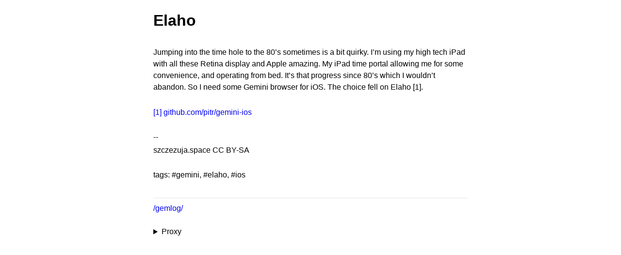

--- FILE ---
content_type: text/html; charset=utf-8
request_url: http://szczezuja.flounder.online/gemlog/2021-02-26.gmi
body_size: 1404
content:
<!DOCTYPE html>
<html lang="en">
  <head>
    <meta charset="utf-8" />
    <title>szczezuja/gemlog/2021-02-26.gmi</title>
  
    <meta name="viewport" content="width=device-width" />
    <link rel="stylesheet" type="text/css" href="//flounder.online/style.css" />
  </head>
  <body>
<main>
<h1>Elaho</h1>
<br />
<p>Jumping into the time hole to the 80’s sometimes is a bit quirky. I’m using my high tech iPad with all these Retina display and Apple amazing. My iPad time portal allowing me for some convenience, and operating from bed. It’s that progress since 80’s which I wouldn’t abandon. So I need some Gemini browser for iOS. The choice fell on Elaho [1]. </p>
<br />
<p><a href="https://github.com/pitr/gemini-ios">[1] github.com/pitr/gemini-ios</a></p>
<br />
<p>-- </p>
<p>szczezuja.space CC BY-SA</p>
<br />
<p>tags: #gemini, #elaho, #ios</p>

<br>
<hr class="thin" \>



<a href="/gemlog/" title="Go to the parent directory">/gemlog/</a>

<br>
<br>

<div class="footer">
  <details>
    <summary>Proxy</summary>
    Proxied from the <a href="?raw=1">original</a> at <a href="gemini://szczezuja.flounder.online/gemlog/2021-02-26.gmi">gemini://szczezuja.flounder.online/gemlog/2021-02-26.gmi</a>  
    <br>
    <a href="https://admin.flounder.online/gemini.gmi">About Gemini</a><br>
  <a href="https://flounder.online">Hosted on flounder</a></div> 
  </details>
</main>
</body>
</html>


--- FILE ---
content_type: text/css; charset=utf-8
request_url: http://flounder.online/style.css
body_size: 3408
content:
:root {
  --text: #000;
  --text-alt: #5f5f5f;
  --link: #00c;
  --bg: #fff;
  --bg-alt: #eee;
  --border: #ccc;
}

@media(prefers-color-scheme: dark) {
  :root {
  --text: #eee;
  --text-alt: #ccc;
  --link: #3af;
  --bg: #222;
  --bg-alt: #000;
  --border:#555;
  }
}

body {
  max-width: 72ch;
  padding: 2ch;
  margin: auto;
  font-family: "Roboto", Helvetica, Arial, Sans-serif;
  word-wrap: break-word;
  background-color: white;
  line-height: 1.5;
}

a:visited {
  color:blue
}

h1, h2, h3, h4, h5, h6{
    margin-top:0;
    margin-bottom:.2em;
}


header {
  border-bottom: 1px solid var(--border);
}

footer {
  border-top: 1px solid var(--border);
  font-style: italic;
  font-size: .9em;
  margin-top: 0.5rem;
  padding-top: 0.3rem;
}

table {
  margin-left: 7px
}
p {
    margin-bottom: .2em; 
    line-height: 1.5;
    margin-top: 0px; 
}

.inline {
  display: inline;
}

img {
  max-width: 100%;
}

#editor {
  width: 100%;
  border: 1px solid #999999;
  margin: 5px 0;
  line-height: 1.4;
  padding: 3px;
  font-size: 1rem;
}

.textform {
width: 100%;
resize: vertical;
}

.button {
  background-color: white; /* Green */
  border: 1px solid black;
  text-decoration: none;
  padding: 2px 5px;
  display: inline-block;
  margin: 0px;
  font-size: 1rem;
}


.button:hover {
  background-color: black;
  color: white;
}

.delete:hover {
  background-color: red;
  color: white;
}

.error {
  color: red;
}

.warning {
  color: #ffcc00 ;
}

.alert {
  color: green;
}

.nav {
  color: blue;
}

.user-admin-details {
  margin-left: 1em;
  margin-bottom: 1em;
}

a {
text-decoration: none;
}

pre {
    line-height: 1.2;
    font-size: 1rem;
    overflow: auto;
    word-wrap:normal;
}

a:hover {
  text-decoration: underline;
}

ul {
  padding-left: 1.5rem;
}

.indent-wrap {
  padding-left: 1em;
  text-indent: -1em;
}

blockquote {
  margin-left: .5em;
  font-style: italic;
  background: #f9f9f9;
  border-left: .5em solid #ccc;
  padding: .5em 10px;
}

@media (prefers-color-scheme: dark) {
  body, main { background: #1b222c; color: white; }
  a { color: #21e6c1 }
  a:visited { color: #21e6c1 }
  input[type="text"], input[type="password"], textarea {
    color: white;
    background-color: #121212;
  }
  .button {
    color: black;
  }
  blockquote {
    background-color: #121212;
    border-left: .5em solid black;
  }
}

input[type="text"], input[type="password"] {
  padding: 0.3rem;
}

@media only screen and (max-width: 600px) {
  body {
    font-size: 16px
  }
  input[type="text"], input[type="password"] {
    font-size: 1.2rem;
    padding-top: 0.4rem;
    padding-bottom: 0.4rem;
    box-sizing: border-box;
    width: 100%;
  }

  input[type="submit"] {
    font-size: 1.2rem;
    margin-top: 0.3rem;
  }


  #editor {
    /* font-size: 1.2rem; */
    box-sizing: border-box;
    height: 65vh;
    resize: none;
  }

  blockquote {
    margin-left: 0;
    margin-right: 0;
  }
}


.flexnav  {
  display:flex;
  justify-content:space-between;
  margin-bottom: 0.5rem;
}



hr.thin {
  border: 0;
  height: 0;
  border-top: 1px solid rgba(0, 0, 0, 0.1);
  border-bottom: 1px solid rgba(255, 255, 255, 0.3);
}

.search-result {
  border: 1px solid var(--border);
  margin: 10px 0;
  padding: 10px;
  background-color: var(--bg);
}

.search-context {
  background-color: var(--bg-alt);
  padding: 5px;
  font-size: 0.9em;
  overflow-x: auto;
  border: 1px solid var(--border);
}
